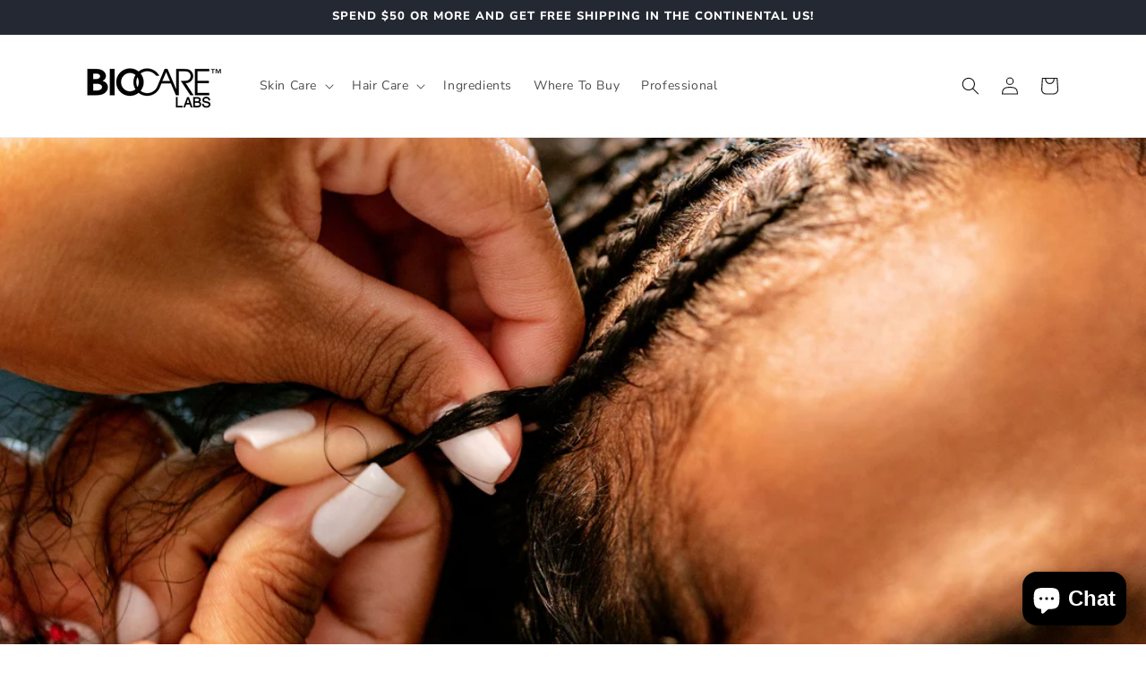

--- FILE ---
content_type: application/x-javascript
request_url: https://app.sealsubscriptions.com/shopify/public/status/shop/biocare-labs-usa.myshopify.com.js?1769122854
body_size: -284
content:
var sealsubscriptions_settings_updated='1768330402c';